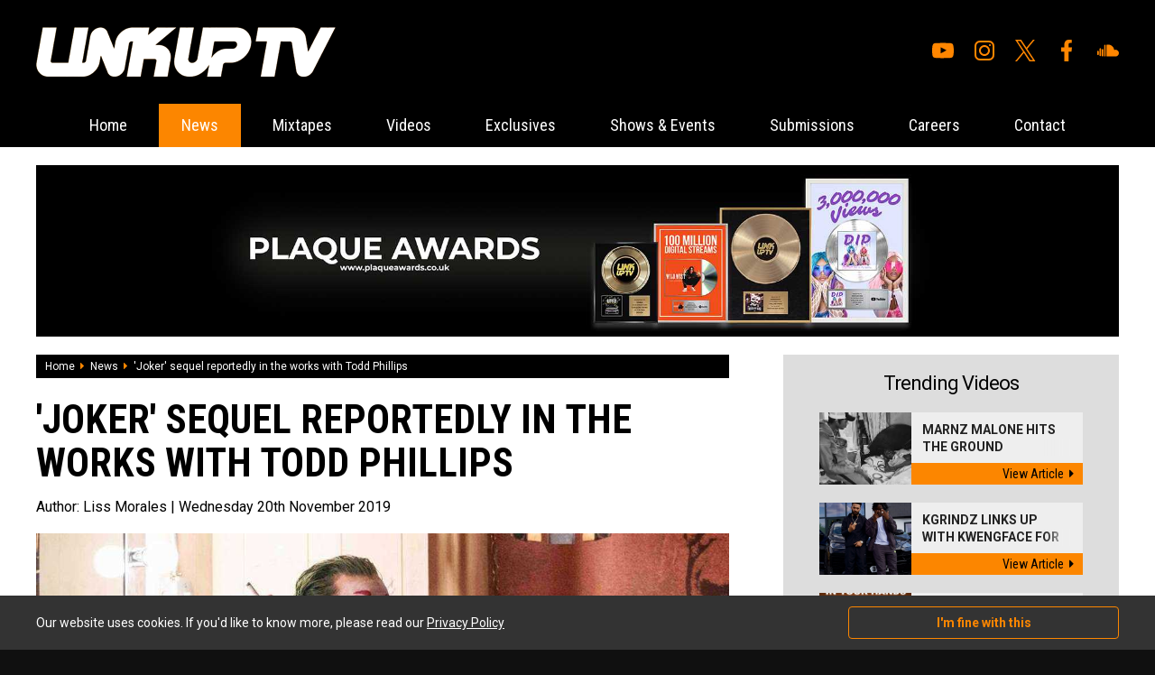

--- FILE ---
content_type: text/html; charset=UTF-8
request_url: https://www.thelinkup.com/content/492/joker-sequel-reportedly-in-the-works-with-todd-phillips
body_size: 5858
content:
<!DOCTYPE html>
<html lang="en" xml:lang="en">
<head>

<meta charset="utf-8" />    
        
<title>'Joker' sequel reportedly in the works with Todd Phillips  - News - Link Up TV</title>
    
<base href="https://www.thelinkup.com/" />
    
<meta name="description" content="Since it's October release, the film Joker has grossed over one billion worldwide and has had fans talking about a sequel all over the inter" />

<meta name="keywords" content="Link Up TV, LinkUpTV, LinkUp YouTube, Link Up TV YouTube, Grm Daily News, Fresh Freestyles, Urban Music, Wretch 32, Tinie Tempah, Chip, K Koke, Benny Banks, Stormzy, Lethal Bizzle" />

<link rel="apple-touch-icon" sizes="57x57" href="/favicon/apple-icon-57x57.png">
<link rel="apple-touch-icon" sizes="60x60" href="/favicon/apple-icon-60x60.png">
<link rel="apple-touch-icon" sizes="72x72" href="/favicon/apple-icon-72x72.png">
<link rel="apple-touch-icon" sizes="76x76" href="/favicon/apple-icon-76x76.png">
<link rel="apple-touch-icon" sizes="114x114" href="/favicon/apple-icon-114x114.png">
<link rel="apple-touch-icon" sizes="120x120" href="/favicon/apple-icon-120x120.png">
<link rel="apple-touch-icon" sizes="144x144" href="/favicon/apple-icon-144x144.png">
<link rel="apple-touch-icon" sizes="152x152" href="/favicon/apple-icon-152x152.png">
<link rel="apple-touch-icon" sizes="180x180" href="/favicon/apple-icon-180x180.png">
<link rel="icon" type="image/png" sizes="192x192"  href="/favicon/android-icon-192x192.png">
<link rel="icon" type="image/png" sizes="32x32" href="/favicon/favicon-32x32.png">
<link rel="icon" type="image/png" sizes="96x96" href="/favicon/favicon-96x96.png">
<link rel="icon" type="image/png" sizes="16x16" href="/favicon/favicon-16x16.png">
<link rel="manifest" href="/favicon/manifest.json">
<meta name="msapplication-TileColor" content="#ffffff">
<meta name="msapplication-TileImage" content="/favicon/ms-icon-144x144.png">
<meta name="theme-color" content="#ffffff">

<link rel="stylesheet" type="text/css" href="css/all.min.css" />

<link rel="stylesheet" type="text/css" href="css/reset.css" />
    
<link rel="stylesheet" type="text/css" href="css/generic.css?v=1.4.2" />

<link rel="stylesheet" type="text/css" href="css/jquery.fancybox.css" />

<meta name="viewport" content="width=device-width,user-scalable=yes,initial-scale=1.0" />

<link rel="stylesheet" type="text/css" href="css/animate.css" />

<link rel="stylesheet" type="text/css" href="css/owl.carousel.css" />
<link rel="stylesheet" type="text/css" href="css/owl.theme.default.css" />

<link rel="stylesheet" media="screen and (max-width: 1280px)" href="css/large.css" />

<link rel="stylesheet" media="screen and (max-width: 1024px)" href="css/laptop.css" />
  
<link rel="stylesheet" media="screen and (max-width: 900px)" href="css/tablet.css" />

<link rel="stylesheet" media="screen and (max-width: 700px)" href="css/mobile.css?v=1.3" />

<link href="https://fonts.googleapis.com/css?family=Open+Sans:400,700|Roboto+Condensed:400,700|Roboto:400,400i,700,700i&display=swap" rel="stylesheet" />

<script src="js/jquery.js"></script>

<script src="js/owl.carousel.min.js"></script>
<script src="js/jquery.fancybox.js"></script>

<script src="https://www.google.com/recaptcha/api.js"></script>

<script src="js/default.js?v=1.7"></script>


<!-- Global site tag (gtag.js) - Google Analytics -->
<script async src="https://www.googletagmanager.com/gtag/js?id=UA-8955302-58"></script>
<script>
  window.dataLayer = window.dataLayer || [];
  function gtag(){dataLayer.push(arguments);}
  gtag('js', new Date());

  gtag('config', 'UA-8955302-58');
</script><meta property="og:site_name" content="Link Up Tv" />
        <meta property="og:title" content="&#039;Joker&#039; sequel reportedly in the works with Todd Phillips " />
        <meta property="og:type" content="website" />
        <meta property="og:url" content="https://www.thelinkup.com/content/492/joker-sequel-reportedly-in-the-works-with-todd-phillips" />
        <meta property="og:description" content="Since it&#039;s October release, the film Joker has grossed over one billion worldwide and has had fans talking about a sequel all over the inter" />
        <meta property="og:image" content="https://www.thelinkup.com/media/1572566400/1574208000/1574270461-a38255db2b2ce2a6eb06060b393d4018.jpg" />
        <meta property="og:image:secure_url" content="https://www.thelinkup.com/media/1572566400/1574208000/1574270461-a38255db2b2ce2a6eb06060b393d4018.jpg" />
        <meta property="og:image:type" content="image/jpeg" />
        <meta property="og:image:width" content="1000" />
        <meta property="og:image:height" content="563" />
        <meta property="og:image:alt" content="&#039;Joker&#039; sequel reportedly in the works with Todd Phillips  Photograph" />
        
</head>

<body itemscope itemtype="http://schema.org/WebPage">



<div id="top_wrapper">
    
    <a href="javascript:;" id="mobile_menu"><i class="fal fa-bars"></i></a>
    
    <div class="page_width">
    
        <div id="top_inner">
        
            <div id="top_left"><a href="home"><img src="img/logos/top_logo.png" alt="Link Up TV" /></a></div>
            
            <div id="top_right">
            
                
                <ul id="social_navigation"><li><a href="https://www.youtube.com/linkuptv" target="_blank"><img src="img/icons/youtube.svg" alt="Youtube"/></a></li><li><a href="https://www.instagram.com/linkuptv/" target="_blank"><img src="img/icons/instagram.svg" alt="Instagram"/></a></li><li><a href="https://twitter.com/linkuptv" target="_blank"><img src="img/icons/x.svg" alt="X"/></a></li><li><a href="https://www.facebook.com/linkuptv" target="_blank"><img src="img/icons/facebook.svg" alt="Facebook"/></a></li><li><a href="https://soundcloud.com/mixtapezcentral" target="_blank"><img src="img/icons/soundcloud.svg" alt="Soundcloud"/></a></li></ul>                
            </div>        
        
        </div>    
    
    </div>

</div>

<div class="menu_sticky">

    <div id="nav_wrapper"><div id="menu_inner_wrapper"><a href="javascript:void(0);" class="close_mobile_menu"><i class="fal fa-times"></i></a><ul id="navigation"><li><a href="https://www.thelinkup.com/" class="">Home</a></li><li><a href="category/news/" class="on">News</a></li><li><a href="category/mixtapes/" class="">Mixtapes</a></li><li class="mobmenu"><a href="javascript:;" class="">Videos</a><ul><li><a href="category/videos/music-videos/"><i class="fas fa-caret-right"></i>Music Videos</a><li><a href="category/videos/listening-party/"><i class="fas fa-caret-right"></i>Listening Party </a><li><a href="category/videos/hb-freestyle/"><i class="fas fa-caret-right"></i>HB Freestyle </a><li><a href="category/videos/link-up-tv/"><i class="fas fa-caret-right"></i>Link Up TV</a><li><a href="category/videos/talent-hunt/"><i class="fas fa-caret-right"></i>Talent Hunt</a><li><a href="category/videos/behind-barz/"><i class="fas fa-caret-right"></i>Behind Barz</a><li><a href="category/videos/"><i class="fas fa-caret-right"></i>View All Videos</a></ul></li><li><a href="category/exclusives/" class="">Exclusives</a></li><li><a href="category/shows-events/" class="">Shows & Events</a></li><li><a href="submissions" class="">Submissions</a></li><li><a href="careers" class="">Careers</a></li><li><a href="contact" class="">Contact</a></li></ul></div></div>    
</div>


<div id="page_wrap"><!-- open page wrapper -->

<div class="page_width whitebg ptop pbot">

    <div id="banner_large"><a href="processlink/33" target="_blank"><img class="bi" src="media/1633042800/1634079600/1634125136-7d3e4cf01530ab9ff3556ebeef345a02.jpg" alt="" /></a></div>        
        <div class="clear mb_large">
        
            <div class="main_left">
            
                    
    <div id="crumb_wrapper">
    
        <a itemprop="url" href="home">Home</a><span><i class="fa fa-caret-right"></i></span><a itemprop="url" href="category/news/">News</a><span><i class="fa fa-caret-right"></i></span><span>'Joker' sequel reportedly in the works with Todd Phillips </span>        
    </div>
    
                    
                <article class="content_post">
                    
                    <script type="application/ld+json">
                    {
                      "@context": "https://schema.org",
                      "@type": "Article",
                      "mainEntityOfPage": {
                        "@type": "WebPage",
                        "@id": "https://www.thelinkup.com/content/492/joker-sequel-reportedly-in-the-works-with-todd-phillips"
                      },
                      "headline": "'Joker' sequel reportedly in the works with Todd Phillips ",
                      "image": [
                        "media/1572566400/1574208000/1574270461-a38255db2b2ce2a6eb06060b393d4018.jpg"
                       ],
                      "datePublished": "2019-11-20",
                      "dateModified": "2019-11-20",
                      "author": {
                        "@type": "Person",
                        "name": ""
                      },
                       "publisher": {
                        "@type": "Organization",
                        "name": "Link Up TV",
                        "logo": {
                          "@type": "ImageObject",
                          "url": "https://www.thelinkup.com/img/logos/schemalogo.png"
                        }
                      },
                      "description": "Since it's October release, the film Joker has grossed over one billion worldwide and has had fans talking about a sequel all over the inter"
                    }
                    </script>
    
                    
                    <h1>'Joker' sequel reportedly in the works with Todd Phillips </h1>
                    
                    <h2>Author: <span>Liss Morales</span> | Wednesday 20th November 2019</h2>
                    
                    <div id="header_img"><img src="media/1572566400/1574208000/1574270461-a38255db2b2ce2a6eb06060b393d4018.jpg" alt="'Joker' sequel reportedly in the works with Todd Phillips  Photograph" /></div>                    
                    <div class="cms">
                    
                        <p>Since it's October release, the film Joker has grossed over one billion worldwide and has had fans talking about a sequel all over the internet. Well, now it seems like the fans prayers have been answered as Joker director Todd Phillips has stated that he is in talks about creating the sequel. </p>
<p>Warner Bros. have also been reported to have already presented Joaquin Phoenix, who plays Joker, with options for the sequel whilst they have also signed off for a second movie. </p>
<p>Talking about a conversation he had with director Todd Phillips, Joaquin Phoenix said: &ldquo;Long before the release or before we had any idea if it would be successful, we talked about sequels.&rdquo;</p>
<p>If you haven't seen Joker yet, make sure you check it out before letting us know if you'd be looking forward to a sequel. </p>
<p> </p>                        
                    
                    </div>
                    
                    <div class="content_social_wrapper clear">
                    
                        <div class="content_social">
                        
                            <a href="javascript:;" class="share facebook" data-nw="facebook" data-id="492"><i class="fab fa-facebook-f"></i>Share on facebook</a>
                            <a href="javascript:;" class="share twitter" data-nw="twitter" data-id="492"><i class="fab fa-twitter"></i>Tweet</a>
                        
                        </div>
                        
                        <script>
                                
                        $(document).ready(function(){
                            
                            $('.share').on('click',function(){
                                
                                var nw=$(this).data('nw');
                                var id=$(this).data('id');
                                
                                window.open('share.php?network='+nw+'&id='+id,'sharewindow','width=600,height=300,scrollbars=yes,resizable=yes');
                                
                                return false;
                                
                                });
                            
                            });
                        
                        </script>
                                
                        <div class="content_author">
                        
                            <div class="name">Author: Liss Morales</div>
                            
                            <div class="content_author_social"><a href="https://twitter.com/bboogie__" target="_blank"><i class="fab fa-twitter"></i>@bboogie__</a><a href="https://instagram.com/boogiebonet" target="_blank"><i class="fab fa-instagram"></i>@boogiebonet</a></div>                        
                        </div>
                    
                    </div>
                        
                </article>
                    
                                    
                    <div id="disqus_thread"></div>
                    <script>
                    
                    var disqus_config = function () {
                    this.page.url = 'https://www.thelinkup.com/content/492/joker-sequel-reportedly-in-the-works-with-todd-phillips';
                    this.page.identifier = 492                    };
                    
                    (function() { // DON'T EDIT BELOW THIS LINE
                    var d = document, s = d.createElement('script');
                    s.src = 'https://link-up-tv.disqus.com/embed.js';
                    s.setAttribute('data-timestamp', +new Date());
                    (d.head || d.body).appendChild(s);
                    })();
                    </script>
                    <noscript>Please enable JavaScript to view the <a href="https://disqus.com/?ref_noscript">comments powered by Disqus.</a></noscript>
                    
                                    
            
            
            </div>
            
            <div class="main_right">
            
                <div class="trending_wrapper mb_med">

    <h2 class="mb_med">Trending Videos</h2>
    
    <a class="hthumb clear" href="content/5579/marnz-malone-hits-the-ground-running-with-new-nana-s-veranda-visuals" title="Marnz Malone Hits The Ground Running With New ‘Nana’s Veranda’ Visuals">    
    
        <div class="left" style="background-image: url('media/1767225600/1768867200/thumb_1768870821-488d53814b777f2a65ddbd60844b57ab.jpg');">
        
                
        </div>
        
        <div class="right">
        
            <h4>Marnz Malone Hits The Ground Running...<img src="img/dither.png" alt="" /></h4>
        
            <span>View Article<i class="fas fa-caret-right"></i></span>
            
        </div>
        
        
    
    </a>
    
    <a class="hthumb clear" href="content/5577/kgrindz-links-up-with-kwengface-for-the-music-video-to-whats-goody" title="Kgrindz Links Up With Kwengface For The Music Video To 'Whats Goody'">    
    
        <div class="left" style="background-image: url('media/1764547200/1765152000/thumb_1765222688-d58f57de283efe7492c87809e816cd22.jpeg');">
        
                
        </div>
        
        <div class="right">
        
            <h4>Kgrindz Links Up With Kwengface For ...<img src="img/dither.png" alt="" /></h4>
        
            <span>View Article<i class="fas fa-caret-right"></i></span>
            
        </div>
        
        
    
    </a>
    
    <a class="hthumb clear" href="content/5441/craig-david-drops-video-to-brand-new-single-in-your-hands" title="Craig David Drops Video To Brand New Single 'In Your Hands'">    
    
        <div class="left" style="background-image: url('media/1725145200/1727391600/thumb_1727435109-675228298f339d6158955795a3e06e61.jpg');">
        
                
        </div>
        
        <div class="right">
        
            <h4>Craig David Drops Video To Brand New...<img src="img/dither.png" alt="" /></h4>
        
            <span>View Article<i class="fas fa-caret-right"></i></span>
            
        </div>
        
        
    
    </a>
    
    <a class="hthumb clear" href="content/5417/songer-and-d-double-e-go-down-under-on-tonkz-featuring-nerve" title="Songer and D Double E Go Down Under On 'TONKZ' Featuring Nerve">    
    
        <div class="left" style="background-image: url('media/1725145200/1725231600/thumb_1725268927-29fc7f2380ccec153ded0ab72f43c2e1.png');">
        
                
        </div>
        
        <div class="right">
        
            <h4>Songer and D Double E Go Down Under ...<img src="img/dither.png" alt="" /></h4>
        
            <span>View Article<i class="fas fa-caret-right"></i></span>
            
        </div>
        
        
    
    </a>
    
    
    <a href="category/videos/" class="viewall">View all videos</a>
    
</div><div class="trending_wrapper mb_med">

    <h2 class="mb_med">Trending News</h2>
    
    <a class="hthumb clear" href="content/5578/kojo-funds-and-wstrn-shut-down-best-served-cold-live-at-boxpark-wemble" title="Kojo Funds And WSTRN Shut Down 'Best Served Cold' Live At BOXPARK Wembley">    
    
        <div class="left" style="background-image: url('media/1764547200/1765324800/thumb_1765353622-e862819b7858def99e0867382784c30d.jpg');">
        
                
        </div>
        
        <div class="right">
        
            <h4>Kojo Funds And WSTRN Shut Down 'Best...<img src="img/dither.png" alt="" /></h4>
        
            <span>View Article<i class="fas fa-caret-right"></i></span>
            
        </div>
        
        
    
    </a>
    
    <a class="hthumb clear" href="content/5576/best-served-cold-is-back-at-boxpark-wembley-this-winter" title="BEST SERVED COLD Is Back At BOXPARK Wembley This Winter!">    
    
        <div class="left" style="background-image: url('media/1764547200/1764720000/thumb_1764791045-48fbccfa72d306cc75ec8cd0a7b8fb60.png');">
        
                
        </div>
        
        <div class="right">
        
            <h4>BEST SERVED COLD Is Back At BOXPARK ...<img src="img/dither.png" alt="" /></h4>
        
            <span>View Article<i class="fas fa-caret-right"></i></span>
            
        </div>
        
        
    
    </a>
    
    <a class="hthumb clear" href="content/5575/lionsgate-release-new-trailer-for-upcoming-thriller-wasteman" title="Lionsgate Release New Trailer For Upcoming Thriller 'Wasteman'">    
    
        <div class="left" style="background-image: url('media/1759273200/1760569200/thumb_1760642370-b5d867a8fc9c3b5ef28bc9811367a919.jpg');">
        
                
        </div>
        
        <div class="right">
        
            <h4>Lionsgate Release New Trailer For Up...<img src="img/dither.png" alt="" /></h4>
        
            <span>View Article<i class="fas fa-caret-right"></i></span>
            
        </div>
        
        
    
    </a>
    
    <a class="hthumb clear" href="content/5571/gold-trader-sunny-on-15-years-of-market-mastery-influencer-outreach-an" title="Gold Trader Sunny On 15 Years Of Market Mastery, Influencer Outreach And Giving Back">    
    
        <div class="left" style="background-image: url('media/1748732400/1749078000/thumb_1749104324-8f61eab319ae39a7dbf284136e90c4f9.png');">
        
                
        </div>
        
        <div class="right">
        
            <h4>Gold Trader Sunny On 15 Years Of Mar...<img src="img/dither.png" alt="" /></h4>
        
            <span>View Article<i class="fas fa-caret-right"></i></span>
            
        </div>
        
        
    
    </a>
    
    
    <a href="category/news/" class="viewall">View all recent news</a>
    
</div><div class="trending_wrapper mb_med tac">

    <h2 class="mb_med">Write for us</h2><div class="cms"><p>Want the opportunity to write for The Link Up TV? We're looking for motivated individuals to join the team. The role would be to contribute to the site. You'll be posting the latest news, attending events, doing interviews and loads more! If interested, contact us now! </p>
<p> </p></div><a href="careers" class="orange_link">View current vacancies</a>    
</div>

            
            
            
            </div>    
        
        
        </div>
        
                    
            <div class="mb_med">
            
                <h4 class="header mb_large tac">What to read next</h4>
                
                <div class="med_thumbs">
            
                    <a class="med_thumb" href="content/5578/kojo-funds-and-wstrn-shut-down-best-served-cold-live-at-boxpark-wemble" title="Kojo Funds And WSTRN Shut Down 'Best Served Cold' Live At BOXPARK Wembley">    
    
        
        <div class="thumb" style="background-image: url('media/1764547200/1765324800/thumb_1765353622-e862819b7858def99e0867382784c30d.jpg');">
        
                
        </div>
        
        <h4>Kojo Funds And WSTRN Shut Down 'Best Served Cold' Live At BOXPARK Wembley</h4>
    
    </a>
    
    <a class="med_thumb" href="content/5576/best-served-cold-is-back-at-boxpark-wembley-this-winter" title="BEST SERVED COLD Is Back At BOXPARK Wembley This Winter!">    
    
        
        <div class="thumb" style="background-image: url('media/1764547200/1764720000/thumb_1764791045-48fbccfa72d306cc75ec8cd0a7b8fb60.png');">
        
                
        </div>
        
        <h4>BEST SERVED COLD Is Back At BOXPARK Wembley This Winter!</h4>
    
    </a>
    
    <a class="med_thumb" href="content/5575/lionsgate-release-new-trailer-for-upcoming-thriller-wasteman" title="Lionsgate Release New Trailer For Upcoming Thriller 'Wasteman'">    
    
        
        <div class="thumb" style="background-image: url('media/1759273200/1760569200/thumb_1760642370-b5d867a8fc9c3b5ef28bc9811367a919.jpg');">
        
                
        </div>
        
        <h4>Lionsgate Release New Trailer For Upcoming Thriller 'Wasteman'</h4>
    
    </a>
    
    <a class="med_thumb" href="content/5571/gold-trader-sunny-on-15-years-of-market-mastery-influencer-outreach-an" title="Gold Trader Sunny On 15 Years Of Market Mastery, Influencer Outreach And Giving Back">    
    
        
        <div class="thumb" style="background-image: url('media/1748732400/1749078000/thumb_1749104324-8f61eab319ae39a7dbf284136e90c4f9.png');">
        
                
        </div>
        
        <h4>Gold Trader Sunny On 15 Years Of Market Mastery, Influencer Outreach And Giving Back</h4>
    
    </a>
    
    <a class="med_thumb" href="content/5570/valiant-releases-new-ep-prove-them-wrong" title="Valiant Releases New EP 'Prove Them Wrong'">    
    
        
        <div class="thumb" style="background-image: url('media/1746054000/1748559600/thumb_1748567829-4f772c80d197f6b4ddc987ab7409ab11.jpg');">
        
                
        </div>
        
        <h4>Valiant Releases New EP 'Prove Them Wrong'</h4>
    
    </a>
    
    <a class="med_thumb" href="content/5569/champion-announce-tom-aspinall-partnership-with-new-heavyweight-collec" title="Champion Announce Tom Aspinall Partnership With New HEAVYWEIGHT Collection">    
    
        
        <div class="thumb" style="background-image: url('media/1746054000/1748386800/thumb_1748440762-81e0c8204d3b3ca5ffe04a21cedf728a.png');">
        
                
        </div>
        
        <h4>Champion Announce Tom Aspinall Partnership With New HEAVYWEIGHT Collection</h4>
    
    </a>
    
    <a class="med_thumb" href="content/5568/converse-and-tyler-the-creator-unite-for-1908-program" title="Converse And Tyler The Creator Unite For 1908 Program">    
    
        
        <div class="thumb" style="background-image: url('media/1746054000/1748300400/thumb_1748365942-f864cd626824b9c883d32cc5997944b7.png');">
        
                
        </div>
        
        <h4>Converse And Tyler The Creator Unite For 1908 Program</h4>
    
    </a>
    
    <a class="med_thumb" href="content/5567/jd-sports-drop-og-collectable-air-jordan-4" title="JD Sports Drop OG Collectable Air Jordan 4">    
    
        
        <div class="thumb" style="background-image: url('media/1746054000/1747954800/thumb_1748003156-bb85253654ad808b7b917b6d5b696a6b.png');">
        
                
        </div>
        
        <h4>JD Sports Drop OG Collectable Air Jordan 4</h4>
    
    </a>
    
                    
                </div>
            
            </div>
            
                
    
    
    

</div>    
    

<!-- close page wrapper --></div>

<div id="footer_wrapper">

    <div class="page_width">
    
        <div class="clear">
        
            <div id="footer_left">
            
                <div class="clear mb_med">
                
                    <ul>
                    <li><a href="home">Home</a></li>
                    
                    <li><a href="category/news/">News</a></li><li><a href="category/mixtapes/">Mixtapes</a></li><li><a href="category/videos/">Videos</a></li><li><a href="category/exclusives/">Exclusives</a></li><li><a href="category/shows-events/">Shows & Events</a></li>                    
                    </ul>
                
                    <ul>
                    <li><a href="submissions">Submissions</a></li>
                    <li><a href="careers">Careers</a></li>
                    <!--<li><a href="our-team">Our Team</a></li>-->
                    <li><a href="contact">Contact</a></li>
                    <li><a href="privacy">Privacy Policy</a></li>
                    </ul>
                    
                </div>
                
                <p>
                
              &copy; Copyright 2026 Link Up TV. Design by <a href="http://www.digitalflare.co.uk">DigitalFlare</a>.<br />
              <a href="https://www.digitalflare.co.uk/hosting.php">Hosted on DigitalFlare Servers</a>. All rights reserved.<br />
              Running on PHP v8.1
                </p>           
            
            </div>
            
            <div id="footer_right">
            
                <div id="inner">
                
                    <a href="/category/news/"><img src="img/logos/footer_logo.png" alt="Link Up TV Logo" /></a>
                    
                    <h6>Link Up TV</h6>
                    
                    <p>
                    
                    Link Up TV is a creative & youth inspired online talent and entertainment channel showcasing unsigned and emerging talent.                    
                    </p>
                
                </div>
            
            </div>        
        
        </div>    
    
    </div>

</div>

    
    <div id="cookie_wrapper">
    
        <div class="page_width cookie_inner">
        
            <div class="cookie_left">Our website uses cookies. If you'd like to know more, please read our <a href="privacy">Privacy Policy</a></div>
            
            <div class="cookie_right">
            
                <a href="javascript:;" class="accept_cookies">I'm fine with this</a>
            
            </div>
        
        
        </div>
    
    </div>
    
    
<script>

$(document).ready(function(){
    
    $('.search_form').on('submit',function(){
        
        var t=$(this).find('input').val();
        
        if(!$.trim(t)){ return false; }
        
        });
    
    });

</script>

<script id="dsq-count-scr" src="//link-up-tv.disqus.com/count.js" async></script>

</body>

</html>
